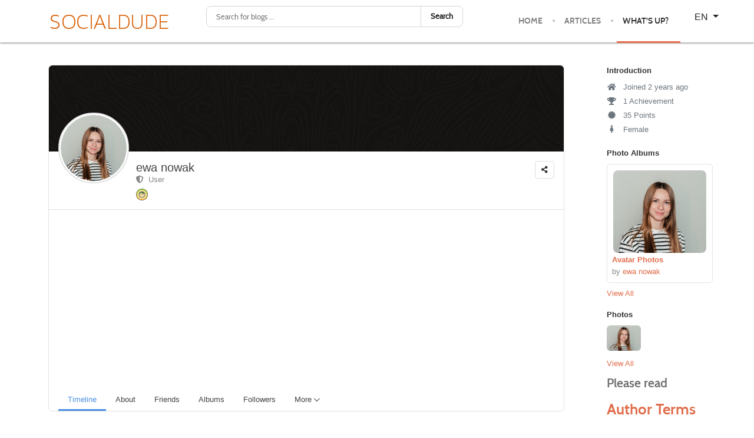

--- FILE ---
content_type: text/html; charset=utf-8
request_url: https://www.socialdude.net/en/people/6877-ewanowak0418
body_size: 39441
content:
<!DOCTYPE html>
<html lang="en-GB" dir="ltr">
        
<head>
    
            <meta name="viewport" content="width=device-width, initial-scale=1.0">
        <meta http-equiv="X-UA-Compatible" content="IE=edge" />
        

        
            
         <meta charset="utf-8">
	<meta name="title" content="ewa nowak's Profile">
	<meta name="keywords" content="COM_COMMUNITY_PROFILE_PROFU, ewa nowak">
	<meta name="author" content="ewa nowak">
	<meta name="apple-mobile-web-app-title" content="EasySocial">
	<meta name="apple-mobile-web-app-capable" content="yes">
	<meta name="description" content="ewa nowak's Profile">
	<title>ewa nowak</title>
	<link href="https://www.socialdude.net/en/people?shortcutmanifest=true" rel="manifest">
	<link href="https://www.socialdude.net/media/com_easysocial/images/mobileicon.png" rel="apple-touch-icon">
	<link href="/favicon.ico" rel="icon" type="image/vnd.microsoft.icon">

    <link href="/media/mod_languages/css/template.min.css?86d28f" rel="stylesheet">
	<link href="/media/com_easysocial/fonts/font-awesome/css/all.min.css" rel="stylesheet">
	<link href="/components/com_easysocial/themes/elegant/styles/style.min.css?898b3420dd3b42da7e13d87e8d58866b=1" rel="stylesheet">
	<link href="/media/gantry5/assets/css/lightcase.css" rel="stylesheet">
	<link href="/media/gantry5/engines/nucleus/css-compiled/nucleus.css" rel="stylesheet">
	<link href="/templates/g5_anacron/custom/css-compiled/anacron_28.css" rel="stylesheet">
	<link href="/media/gantry5/engines/nucleus/css-compiled/bootstrap5.css" rel="stylesheet">
	<link href="/media/system/css/joomla-fontawesome.min.css" rel="stylesheet">
	<link href="/media/plg_system_debug/css/debug.css" rel="stylesheet">
	<link href="/media/gantry5/assets/css/font-awesome.min.css" rel="stylesheet">
	<link href="/templates/g5_anacron/custom/css-compiled/anacron-joomla_28.css" rel="stylesheet">
	<link href="/templates/g5_anacron/custom/css-compiled/custom_28.css" rel="stylesheet">
	<link href="/templates/g5_anacron/css/animate.css" rel="stylesheet">
	<link href="/media/foundry/css/foundry.min.css?7e64b8be04f0d43879fadc7326fad717=1" rel="stylesheet">
	<link href="/media/foundry/css/vendor/fontawesome/css/all.min.css?7e64b8be04f0d43879fadc7326fad717=1" rel="stylesheet">
	<link href="/components/com_easyblog/themes/wireframe/styles/style-6.0.17.min.css" rel="stylesheet">
	<link href="/media/foundry/css/utilities.min.css?7e64b8be04f0d43879fadc7326fad717=1" rel="stylesheet">
	<style>   
body.scrollheader {
    padding-top: 70px;
}

 

 
</style>

    <script src="/media/vendor/jquery/js/jquery.min.js?3.7.1"></script>
	<script src="/media/legacy/js/jquery-noconflict.min.js?504da4"></script>
	<script type="application/json" class="joomla-script-options new">{"fd.options":{"rootUrl":"https:\/\/www.socialdude.net","environment":"production","version":"1.1.20","token":"64007716a79266da3f1cb8444f256aba","scriptVersion":"7e64b8be04f0d43879fadc7326fad717=1","scriptVersioning":true,"isMobile":false},"bootstrap.dropdown":{".dropdown-toggle":{"flip":true,"boundary":"scrollParent","reference":"toggle","display":"dynamic","popperConfig":true}},"system.paths":{"root":"","rootFull":"https:\/\/www.socialdude.net\/","base":"","baseFull":"https:\/\/www.socialdude.net\/"},"csrf.token":"64007716a79266da3f1cb8444f256aba"}</script>
	<script src="/media/system/js/core.min.js?a3d8f8"></script>
	<script src="/media/vendor/bootstrap/js/dropdown.min.js?5.3.8" type="module"></script>
	<script src="/media/foundry/scripts/core.min.js?7e64b8be04f0d43879fadc7326fad717=1"></script>
	<script src="/templates/g5_anacron/js/chart.js"></script>
	<script src="https://www.googletagmanager.com/gtag/js?id=UA-44446013-1" async></script>
	<script src="/templates/g5_anacron/js/headroom.min.js"></script>
	<script>      window.dataLayer = window.dataLayer || [];
      function gtag(){dataLayer.push(arguments);}
      gtag('js', new Date());

      gtag('config', 'UA-44446013-1');

          </script>
	<!--googleoff: index-->
<script>
window.es = {
	"environment": "production",
	"rootUrl": "https://www.socialdude.net",
	"ajaxUrl": "https://www.socialdude.net/en/?option=com_easysocial&Itemid=229",
	"baseUrl": "https://www.socialdude.net/en/?option=com_easysocial&Itemid=229",
	"locationLanguage": "en-GB",
	"gmapsApiKey": "",
	"requireGmaps": false,
	"token": "64007716a79266da3f1cb8444f256aba",
	"mobile": false,
	"appendTitle": "none",
	"siteName": "Socialdude.net",
	"locale": "en-GB",
	"momentLang": "en-gb",
	"direction": "ltr",
	"ios": false,
	"android": false,
	"tablet": false,
	"isHttps": true,
	"version": "898b3420dd3b42da7e13d87e8d58866b",
	"scriptVersioning": true
};
</script>
<!--googleon: index-->
	<script src="/media/com_easysocial/scripts/site-4.0.15.min.js"></script>
	<style type="text/css">
/* Max width specific stream elements due to it will affect vertical spaces. */
/*
#es .es-stream-preview .es-photos,
#es .es-stream-embed.is-link,
#es .es-stream-embed.is-ads,
#es .es-stream-embed.is-video {
	max-width: 640px;
}
*/
#es .es-mobile-filter-slider .is-active .es-mobile-filter-slider__btn,
#es .es-mobile-filter-slider .is-active .es-mobile-filter-slider__btn:focus,
#es .es-mobile-filter-slider .is-active .es-mobile-filter-slider__btn:active,
#es .es-story-privacy .es-privacy .es-privacy-toggle,
#es .btn-es-primary {

	background: #4a90e2 !important;
	color: #ffffff !important;
	border-color: rgba(74,144,226, 0) !important;
}

#es .es-mobile-filter-slider .is-active .es-mobile-filter-slider__btn:hover,

#es .es-story-privacy .es-privacy .es-privacy-toggle:hover,
#es .es-story-privacy .es-privacy .es-privacy-toggle:focus,
#es .es-story-privacy .es-privacy .es-privacy-toggle:active,
#es .btn-es-primary:hover,
#es .btn-es-primary:active,
#es .btn-es-primary:focus {
	background-color: #2171ce !important;
}



/** Danger **/
#es .btn-es-danger {
	background: #f65b5b !important;
	color: #ffffff !important;
	border-color: rgba(246,91,91, 0) !important;
}

#es .btn-es-danger:hover,
#es .btn-es-danger:active,
#es .btn-es-danger:focus {
	background-color: #f32121 !important;
}

#es .btn-es-danger-o:hover, #es .btn-es-danger-o:active, #es .btn-es-danger-o {
	color: #f65b5b !important;
}

/** Default **/
#es .es-mobile-filter-slider__btn,
#es .btn-es-default {
	background: #ffffff !important;
	color: #333333 !important;
	border: 1px solid rgba(51,51,51, 0.2) !important;
}

#es .btn-es-default-o,
#es .btn-es-default-o:hover,
#es .btn-es-default-o:active,
#es .btn-es-default-o:focus {
	background: #ffffff !important;
	color: #333333 !important;
}

/** Success **/
#es .btn-es-success {
	background: #4fc251 !important;
	color: #ffffff !important;
	border-color: rgba(79,194,81, 0) !important;
}

#es .btn-es-success:hover,
#es .btn-es-success:active,
#es .btn-es-success:focus {
	background-color: #379d38 !important;
}

#es .btn-es-success-o,
#es .btn-es-success-o:hover,
#es .btn-es-success-o:active,
#es .btn-es-success-o:focus {
	color: #4fc251 !important;
}


#es .es-stream .es-stream-content.es-story--bg-1 a,
#es .es-stream .es-stream-content.es-story--bg-1 a:hover,
#es .es-stream .es-stream-content.es-story--bg-1 a:focus {
	font-weight: 700;
	text-decoration: underline;
	color: #000000 !important;
}

#es .es-stream .es-stream-content.es-story--bg-1 {
	line-height: 1.5;
	min-height: 40px;
	text-align: center;
	font-size: 20px;
	font-weight: bold;
	border-radius: 4px;
}

#es .es-stream .es-stream-content.es-story--bg-1 .es-stream-info-meta {
	font-size: 16px;
	font-weight: normal;
}

#es .es-story--bg-1 .es-story-panel-contents .es-story-panel-content {
	color: #000000 !important;
}

#es .es-story--bg-1 .es-story-textfield {
	font-size: 20px;
	line-height: 1.5;
	font-weight: 700;
}

#es .es-story--bg-1 .es-story-textfield,
#es .es-story--bg-1 {
	color: #000000 !important;

	
		background-image: -webkit-linear-gradient(left, #FFD1CD 0%, #D5FFFA 100%) !important;
	background-image: -o-linear-gradient(left, #FFD1CD 0%, #D5FFFA 100%) !important;
	background-image: linear-gradient(to right, #FFD1CD 0%, #D5FFFA 100%) !important;
	background-repeat: repeat-x !important;
	}
#es .es-story--bg-1 .es-story-meta,
#es .es-story--bg-1 .es-stream-info-meta {
	color: #000000 !important;
}
#es .es-story--bg-1 .es-story-textfield::-webkit-input-placeholder {
	color: #000000 !important;
	opacity: .7 !important;
}
#es .es-story--bg-1 .es-story-textfield::-moz-placeholder {
	color: #000000 !important;
	opacity: .7 !important;
}
#es .es-story--bg-1 .es-story-textfield:-ms-input-placeholder {
	color: #000000 !important;
	opacity: .7 !important;
}
#es .es-story--bg-1 .es-story-textfield:-moz-placeholder {
	color: #000000 !important;
	opacity: .7 !important;
}

#es .es-stream .es-stream-content.es-story--bg-2 a,
#es .es-stream .es-stream-content.es-story--bg-2 a:hover,
#es .es-stream .es-stream-content.es-story--bg-2 a:focus {
	font-weight: 700;
	text-decoration: underline;
	color: #000000 !important;
}

#es .es-stream .es-stream-content.es-story--bg-2 {
	line-height: 1.5;
	min-height: 40px;
	text-align: center;
	font-size: 20px;
	font-weight: bold;
	border-radius: 4px;
}

#es .es-stream .es-stream-content.es-story--bg-2 .es-stream-info-meta {
	font-size: 16px;
	font-weight: normal;
}

#es .es-story--bg-2 .es-story-panel-contents .es-story-panel-content {
	color: #000000 !important;
}

#es .es-story--bg-2 .es-story-textfield {
	font-size: 20px;
	line-height: 1.5;
	font-weight: 700;
}

#es .es-story--bg-2 .es-story-textfield,
#es .es-story--bg-2 {
	color: #000000 !important;

	
		background-image: -webkit-linear-gradient(left, #FFAFBC 0%, #FFC3A0 100%) !important;
	background-image: -o-linear-gradient(left, #FFAFBC 0%, #FFC3A0 100%) !important;
	background-image: linear-gradient(to right, #FFAFBC 0%, #FFC3A0 100%) !important;
	background-repeat: repeat-x !important;
	}
#es .es-story--bg-2 .es-story-meta,
#es .es-story--bg-2 .es-stream-info-meta {
	color: #000000 !important;
}
#es .es-story--bg-2 .es-story-textfield::-webkit-input-placeholder {
	color: #000000 !important;
	opacity: .7 !important;
}
#es .es-story--bg-2 .es-story-textfield::-moz-placeholder {
	color: #000000 !important;
	opacity: .7 !important;
}
#es .es-story--bg-2 .es-story-textfield:-ms-input-placeholder {
	color: #000000 !important;
	opacity: .7 !important;
}
#es .es-story--bg-2 .es-story-textfield:-moz-placeholder {
	color: #000000 !important;
	opacity: .7 !important;
}

#es .es-stream .es-stream-content.es-story--bg-3 a,
#es .es-stream .es-stream-content.es-story--bg-3 a:hover,
#es .es-stream .es-stream-content.es-story--bg-3 a:focus {
	font-weight: 700;
	text-decoration: underline;
	color: #FFFFFF !important;
}

#es .es-stream .es-stream-content.es-story--bg-3 {
	line-height: 1.5;
	min-height: 40px;
	text-align: center;
	font-size: 20px;
	font-weight: bold;
	border-radius: 4px;
}

#es .es-stream .es-stream-content.es-story--bg-3 .es-stream-info-meta {
	font-size: 16px;
	font-weight: normal;
}

#es .es-story--bg-3 .es-story-panel-contents .es-story-panel-content {
	color: #FFFFFF !important;
}

#es .es-story--bg-3 .es-story-textfield {
	font-size: 20px;
	line-height: 1.5;
	font-weight: 700;
}

#es .es-story--bg-3 .es-story-textfield,
#es .es-story--bg-3 {
	color: #FFFFFF !important;

	
		background-image: -webkit-linear-gradient(left, #DFAFFD 0%, #4E6FFB 100%) !important;
	background-image: -o-linear-gradient(left, #DFAFFD 0%, #4E6FFB 100%) !important;
	background-image: linear-gradient(to right, #DFAFFD 0%, #4E6FFB 100%) !important;
	background-repeat: repeat-x !important;
	}
#es .es-story--bg-3 .es-story-meta,
#es .es-story--bg-3 .es-stream-info-meta {
	color: #FFFFFF !important;
}
#es .es-story--bg-3 .es-story-textfield::-webkit-input-placeholder {
	color: #FFFFFF !important;
	opacity: .7 !important;
}
#es .es-story--bg-3 .es-story-textfield::-moz-placeholder {
	color: #FFFFFF !important;
	opacity: .7 !important;
}
#es .es-story--bg-3 .es-story-textfield:-ms-input-placeholder {
	color: #FFFFFF !important;
	opacity: .7 !important;
}
#es .es-story--bg-3 .es-story-textfield:-moz-placeholder {
	color: #FFFFFF !important;
	opacity: .7 !important;
}

#es .es-stream .es-stream-content.es-story--bg-4 a,
#es .es-stream .es-stream-content.es-story--bg-4 a:hover,
#es .es-stream .es-stream-content.es-story--bg-4 a:focus {
	font-weight: 700;
	text-decoration: underline;
	color: #000000 !important;
}

#es .es-stream .es-stream-content.es-story--bg-4 {
	line-height: 1.5;
	min-height: 40px;
	text-align: center;
	font-size: 20px;
	font-weight: bold;
	border-radius: 4px;
}

#es .es-stream .es-stream-content.es-story--bg-4 .es-stream-info-meta {
	font-size: 16px;
	font-weight: normal;
}

#es .es-story--bg-4 .es-story-panel-contents .es-story-panel-content {
	color: #000000 !important;
}

#es .es-story--bg-4 .es-story-textfield {
	font-size: 20px;
	line-height: 1.5;
	font-weight: 700;
}

#es .es-story--bg-4 .es-story-textfield,
#es .es-story--bg-4 {
	color: #000000 !important;

	
		background-image: -webkit-linear-gradient(left, #87FCC4 0%, #EBE7B3 100%) !important;
	background-image: -o-linear-gradient(left, #87FCC4 0%, #EBE7B3 100%) !important;
	background-image: linear-gradient(to right, #87FCC4 0%, #EBE7B3 100%) !important;
	background-repeat: repeat-x !important;
	}
#es .es-story--bg-4 .es-story-meta,
#es .es-story--bg-4 .es-stream-info-meta {
	color: #000000 !important;
}
#es .es-story--bg-4 .es-story-textfield::-webkit-input-placeholder {
	color: #000000 !important;
	opacity: .7 !important;
}
#es .es-story--bg-4 .es-story-textfield::-moz-placeholder {
	color: #000000 !important;
	opacity: .7 !important;
}
#es .es-story--bg-4 .es-story-textfield:-ms-input-placeholder {
	color: #000000 !important;
	opacity: .7 !important;
}
#es .es-story--bg-4 .es-story-textfield:-moz-placeholder {
	color: #000000 !important;
	opacity: .7 !important;
}

#es .es-stream .es-stream-content.es-story--bg-5 a,
#es .es-stream .es-stream-content.es-story--bg-5 a:hover,
#es .es-stream .es-stream-content.es-story--bg-5 a:focus {
	font-weight: 700;
	text-decoration: underline;
	color: #FFFFFF !important;
}

#es .es-stream .es-stream-content.es-story--bg-5 {
	line-height: 1.5;
	min-height: 40px;
	text-align: center;
	font-size: 20px;
	font-weight: bold;
	border-radius: 4px;
}

#es .es-stream .es-stream-content.es-story--bg-5 .es-stream-info-meta {
	font-size: 16px;
	font-weight: normal;
}

#es .es-story--bg-5 .es-story-panel-contents .es-story-panel-content {
	color: #FFFFFF !important;
}

#es .es-story--bg-5 .es-story-textfield {
	font-size: 20px;
	line-height: 1.5;
	font-weight: 700;
}

#es .es-story--bg-5 .es-story-textfield,
#es .es-story--bg-5 {
	color: #FFFFFF !important;

	
		background-image: -webkit-linear-gradient(left, #ED9286 0%, #D73E68 100%) !important;
	background-image: -o-linear-gradient(left, #ED9286 0%, #D73E68 100%) !important;
	background-image: linear-gradient(to right, #ED9286 0%, #D73E68 100%) !important;
	background-repeat: repeat-x !important;
	}
#es .es-story--bg-5 .es-story-meta,
#es .es-story--bg-5 .es-stream-info-meta {
	color: #FFFFFF !important;
}
#es .es-story--bg-5 .es-story-textfield::-webkit-input-placeholder {
	color: #FFFFFF !important;
	opacity: .7 !important;
}
#es .es-story--bg-5 .es-story-textfield::-moz-placeholder {
	color: #FFFFFF !important;
	opacity: .7 !important;
}
#es .es-story--bg-5 .es-story-textfield:-ms-input-placeholder {
	color: #FFFFFF !important;
	opacity: .7 !important;
}
#es .es-story--bg-5 .es-story-textfield:-moz-placeholder {
	color: #FFFFFF !important;
	opacity: .7 !important;
}


</style>
	<script>

//<![CDATA[

	EasySocial.module("init", function($) {

	this.resolve();

	

	


}).done();


//]]>

</script>
	<meta property="og:title" content="ewa nowak's Profile" />
	<meta property="og:description" content="ewa nowak's Profile" />
	<meta property="og:type" content="Profile" />
	<meta property="og:image" content="https://www.socialdude.net/media/com_easysocial/defaults/covers/user/default.jpg" />
	<meta property="og:url" content="https://www.socialdude.net/en/people/6877-ewanowak0418" />
	<!--googleoff: index-->
<script type="text/javascript">
window.ezb = window.eb = {
	"environment": "production",
	"rootUrl": "https://www.socialdude.net",
	"ajaxUrl": "https://www.socialdude.net/en/?option=com_easyblog&Itemid=229",
	"token": "64007716a79266da3f1cb8444f256aba",
	"mobile": false,
	"ios": false,
	"locale": "en-GB",
	"momentLang": "en-gb",
	"direction": "ltr",
	"appearance": "light",
	"version": "66fd62324691664427d4b060a3095b9f",
	"scriptVersioning": true
};
</script>
<!--googleon: index-->
	<script src="/media/com_easyblog/scripts/site-6.0.17.min.js"></script>

    
                
</head>

    <body class="gantry site com_easysocial view-profile no-layout no-task dir-ltr itemid-229 outline-28 g-offcanvas-left g-default g-style-preset6">
        
                    

        <div id="g-offcanvas"  data-g-offcanvas-swipe="0" data-g-offcanvas-css3="1">
                        <div class="g-grid">                        

        <div class="g-block size-100">
             <div id="mobile-menu-4892-particle" class="g-content g-particle">            <div id="g-mobilemenu-container" data-g-menu-breakpoint="48rem"></div>
            </div>
        </div>
            </div>
    </div>
        <div id="g-page-surround">
            <div class="g-offcanvas-hide g-offcanvas-toggle" role="navigation" data-offcanvas-toggle aria-controls="g-offcanvas" aria-expanded="false"><i class="fa fa-fw fa-bars"></i></div>                        

                                
                <section id="g-navigation">
                <div class="g-container">                                <div class="g-grid">                        

        <div class="g-block size-25">
             <div id="logo-5679-particle" class="g-content g-particle">            <a href="/" target="_self" title="" aria-label="" rel="home" class="g-logo">
                        <img src="/images/logo.png"  alt="" />
            </a>
            </div>
        </div>
                    

        <div class="g-block size-38">
             <div class="g-content">
                                    <div class="platform-content"><div class="module-position1 moduletable ">
        <div id="eb" class="eb-mod eb-mod-search mod-easyblogsearch">
	<form name="search-blogs" action="/en/people/6877-ewanowak0418" method="post">
		<div class="input-group">
			<input type="text" name="query" id="search-blogs" class="form-control" placeholder="Search for blogs ..." />
			<span class="input-group-btn">
				<button class="btn btn-default">Search</button>
			</span>
		</div>

		
		<input type="hidden" name="option" value="com_easyblog" />
<input type="hidden" name="64007716a79266da3f1cb8444f256aba" value="1" />

<input type="hidden" name="task" value="search.query" data-fd-table-task="easyblog" />
<input type="hidden" name="boxchecked" value="0" data-fd-table-checked="easyblog"  />


	</form>
</div>
</div></div>
            
        </div>
        </div>
                    

        <div class="g-block size-30 g-anacron-menu">
             <div id="menu-2875-particle" class="g-content g-particle">            <nav class="g-main-nav" data-g-hover-expand="true">
        <ul class="g-toplevel">
                                                                                                                
        
                
        
                
        
        <li class="g-menu-item g-menu-item-type-component g-menu-item-149 g-standard  ">
                            <a class="g-menu-item-container" href="/en/">
                                                                <span class="g-menu-item-content">
                                    <span class="g-menu-item-title">Home</span>
            
                    </span>
                                                </a>
                                </li>
    
                                                                                                
        
                
        
                
        
        <li class="g-menu-item g-menu-item-type-component g-menu-item-1409 g-standard  ">
                            <a class="g-menu-item-container" href="/en/articles">
                                                                <span class="g-menu-item-content">
                                    <span class="g-menu-item-title">Articles</span>
            
                    </span>
                                                </a>
                                </li>
    
                                                                                                
        
                
        
                
        
        <li class="g-menu-item g-menu-item-type-component g-menu-item-229 active g-standard  ">
                            <a class="g-menu-item-container" href="/en/people">
                                                                <span class="g-menu-item-content">
                                    <span class="g-menu-item-title">What&#039;s up?</span>
            
                    </span>
                                                </a>
                                </li>
    
    
        </ul>
    </nav>
            </div>
        </div>
                    

        <div class="g-block size-7">
             <div class="g-content">
                                    <div class="platform-content"><div class="module-position moduletable ">
        <div class="mod-languages">
    <p class="visually-hidden" id="language_picker_des_453">Select your language</p>


        <div class="mod-languages__select btn-group">
                                                                            <button id="language_btn_453" type="button" data-bs-toggle="dropdown" class="btn btn-secondary dropdown-toggle" aria-haspopup="listbox" aria-labelledby="language_picker_des_453 language_btn_453" aria-expanded="false">
                                        EN                </button>
                            <ul aria-labelledby="language_picker_des_453" class="lang-block dropdown-menu">

                                                <li>
                    <a aria-label="Bulgarian" href="/bg/">
                                                BG                    </a>
                </li>
                                                            <li>
                    <a aria-label="Russian" href="/ru/">
                                                RU                    </a>
                </li>
                                                                            <li class="lang-active">
                    <a aria-current="true" aria-label="English (UK)" href="https://www.socialdude.net/en/people/6877-ewanowak0418">
                                                EN                    </a>
                </li>
                            </ul>
    </div>

</div>
</div></div>
            
        </div>
        </div>
            </div>
            </div>
        
    </section>
    
                                
                
    
                <section id="g-main" class="g-wrapper">
                <div class="g-container">                    <div class="g-grid">                        

        <div class="g-block size-80">
             <section id="g-mainbody">
                                        <div class="g-grid">                        

        <div class="g-block size-100">
             <div class="g-content">
                                                            <div class="platform-content container"><div class="row"><div class="col"><div id="es" class="es-component es-frontend es-main  view-profile is-desktop" data-es-structure>
	 
				
	
	
	
	<div class="es-profile userProfile" data-id="6877" data-es-profile>

		
	
	
<div class="es-profile-header t-lg-mb--lg" data-profile-header data-id="6877" data-name="ewa nowak" data-avatar="https://www.socialdude.net/media/com_easysocial/avatars/users/6877/a9ef76f50f3b8ccf3bcf999be204d272_medium.jpg">
	<div class="es-profile-header__hd  with-cover">
				<div
					>
			<div data-profile-cover
								 class="es-profile-header__cover es-flyout no-cover  "
				 style="background-image   : url(https://www.socialdude.net/media/com_easysocial/defaults/covers/user/default.jpg);background-position: 0% 0%;">

				<div class="es-cover-container">
					<div class="es-cover-viewport">
						<div
							data-cover-image
							class="es-cover-image"
							
													>
						</div>

						<div class="es-cover-hint">
							<span>
								<span class="o-loader o-loader--sm o-loader--inline with-text">Loading cover...</span>
								<span class="es-cover-hint-text">Drag cover to reposition</span>
							</span>
						</div>

						<div class="es-cover-loading-overlay"></div>

											</div>
				</div>
			</div>
		</div>
		
		<div class="es-profile-header__avatar-wrap es-flyout" data-profile-avatar
						data-es-photo-group="album:4903"
					>

			<div class="o-avatar-v2 o-avatar-v2--xl o-avatar-v2--rounded is-offline"
			>
				<div class="o-avatar-v2__mobile"></div>
				<a href="javascript:void(0);" class="o-avatar-v2__content"
										data-es-photo="9324"
									>
					<img src="https://www.socialdude.net/media/com_easysocial/avatars/users/6877/cde190c21db9a1bf2f4116080e40bd70_square.jpg" alt="ewa nowak" data-avatar-image />
				</a>
							</div>

					</div>

			</div>

	<div class="es-profile-header__bd">
		<div class="es-profile-header__info-wrap">
						
							<h1 class="es-profile-header__title">
					<a href="/en/people/6877-ewanowak0418" title="ewa nowak" class="" style=""
		>
	
	
	ewa nowak</a>

					</h1>
			
						
			<div class="es-profile-header__meta">
								<span>
					<a href="/en/people/profiles/item/3-user" class="t-d--inline-flex t-align-items--c">
						<i class="fa fa-shield-alt es-profile-badge"></i>&nbsp; User					</a>
				</span>
				
				
							</div>

			<div class="es-profile-header__bd-widget">
							</div>

						<div class="es-profile-header__badges">
								<a data-original-title="Newbie" data-placement="top" data-es-provide="tooltip" class="badge-link" href="/en/people/badges/item/16-newbie">
					<img src="https://www.socialdude.net/media/com_easysocial/badges/newbie.png" alt="Newbie">
				</a>
							</div>
			
		</div>

		<div class="es-profile-header__action-wrap">

						

			<div class="es-profile-header__action-toolbar" role="toolbar">

				
								<div class="o-btn-group o-btn-group--viewer" role="group">
					
					
									</div>
				
				
				<div class="o-btn-group">
					<a href="javascript:void(0);"
	class="btn btn-es-default-o btn-sm"
	data-es-share-button
	data-url="https://www.socialdude.net/en/people/6877-ewanowak0418"
	data-title=""
	data-summary=""
	data-es-provide="tooltip"
	data-original-title="Share This"
>
	<i class="fa fa-share-alt"></i>
</a>
				</div>

				
				
							</div>

								</div>
	</div>

	
<div class="es-profile-header-nav">

	<div class="es-profile-header-nav__item is-active" data-es-nav-item>
		<a href="/en/people/6877-ewanowak0418" class="es-profile-header-nav__link"><span>Timeline</span></a>
	</div>

	<div class="es-profile-header-nav__item " data-es-nav-item>
		<a href="/en/people/6877-ewanowak0418/about" class="es-profile-header-nav__link"><span>About</span></a>
	</div>

					<div class="es-profile-header-nav__item" data-es-nav-item>
			<a href="/en/people/6877-ewanowak0418/friends" class="es-profile-header-nav__link">
				<span>Friends</span>
				<span class="es-profile-header-nav__link-bubble"></span>
			</a>
		</div>
							<div class="es-profile-header-nav__item" data-es-nav-item>
			<a href="/en/people/6877-ewanowak0418/albums" class="es-profile-header-nav__link">
				<span>Albums</span>
				<span class="es-profile-header-nav__link-bubble"></span>
			</a>
		</div>
							<div class="es-profile-header-nav__item" data-es-nav-item>
			<a href="/en/people/6877-ewanowak0418/followers" class="es-profile-header-nav__link">
				<span>Followers</span>
				<span class="es-profile-header-nav__link-bubble"></span>
			</a>
		</div>
							<div class="es-profile-header-nav__item">
			<div class="o-btn-group">
				<a href="javascript:void(0);" class="es-profile-header-nav__link dropdown-toggle_" data-es-toggle="dropdown" data-button="">
				<span data-text="">More</span>
				&nbsp;<i class="i-chevron i-chevron--down"></i>
				&nbsp;<span class="es-profile-header-nav__link-bubble"></span>
				</a>
				<ul class="dropdown-menu dropdown-menu-right es-profile-header-nav__dropdown-menu">
														<li class="">
						<a href="/en/people/6877-ewanowak0418/pages" class="es-profile-header-nav__dropdown-link" title="Pages">
							Pages						</a>
						<span class="es-profile-header-nav__link-bubble"></span>
					</li>
										<li class="">
						<a href="/en/people/6877-ewanowak0418/groups" class="es-profile-header-nav__dropdown-link" title="Groups">
							Groups						</a>
						<span class="es-profile-header-nav__link-bubble"></span>
					</li>
										<li class="">
						<a href="/en/people/6877-ewanowak0418/221-blog" class="es-profile-header-nav__dropdown-link" title="Blog">
							Blog						</a>
						<span class="es-profile-header-nav__link-bubble"></span>
					</li>
																		</ul>
			</div>
		</div>
			
	</div>
</div>


	
	<div class="es-container " data-es-container>

		
		
		<div class="es-content" data-profile-contents>
			<div class="es-profile-contents">
				<div class="o-loader
		o-loader--top	"
></div>

				
				
				<div class="es-profile-details" data-profile-real-content>
					<div class="es-streams  is-empty" data-es-streams data-cluster="0" data-currentdate="2026-01-20 14:04:39" data-excludeids data-identifier="stream_696f8b76a08bb">

	
	
	
	
	<div data-updates-bar></div>

	<div class="es-stream-pinned-divider t-hidden" data-stream-sticky-divider><span><i class="fa fa-thumbtack"></i> Pinned Items</span></div>
	<ul class="es-stream-list is-sticky t-hidden" data-stream-sticky-list>
		</ul>


	<div class="es-stream-pinned-divider t-hidden" data-stream-recent-divider><span> Recent Activities</span></div>
	<ul class="es-stream-list" data-stream-list>
			</ul>

	<div class="o-empty  es-island">
	<div class="o-empty__content">
		<i class="o-empty__icon fa fa-bullseye"></i>
		<div class="o-empty__text">There are no activities here yet</div>
	</div>
</div>
	
			<div class="es-stream-login-box">
	<div class="es-stream-embed is-broadcasts">
		<div class="es-stream-embed__context">
			<div class="es-stream-embed__broadcasts-title">
				 You need to login to read the rest of the stream items.			</div>

			<div class="es-stream-embed__broadcasts-text">
				<a class="btn btn-es-default btn-sm" href="/en/people/login">
					Login				</a>

								or
				<a class="btn btn-es-primary btn-sm" href="/en/people/registration">
					Register Now				</a>
							</div>
		</div>
		<div class="es-stream-embed__broadcasts-icon">
			<i class="fa fa-lock"></i>
		</div>
	</div>
</div>	
	<div class="es-view-after-stream">
			</div>
</div>
				</div>
			</div>

					</div>
	</div>
</div>

	
	<div><script>

	
EasySocial.require()
.script('site/stream/stream')
.done(function($){

	$('[data-es-streams][data-identifier="stream_696f8b76a08bb"]').implement('EasySocial.Controller.Stream', {
		checknew: true,
		source: "profile",
		sourceId: "6877",
		clusterId: "",
		clusterType: "",
		copiedLinkMessage: "Link copied to your clipboard",
		autoload: true,
		commentOptions: {
				'attachments': false,
				'errorMessage': "Did you forget to write your comments?"
		}
	});
});


</script><script>

	

</script><script>

	EasySocial.require()
.script('site/avatar/avatar', 'site/cover/cover')
.done(function($){

	$('[data-profile-avatar]').implement(EasySocial.Controller.Avatar, {
		"uid": "6877",
		"type": "user",
		"redirectUrl": "L2VuL3Blb3BsZS82ODc3LWV3YW5vd2FrMDQxOA=="
	});

	$('[data-profile-cover]').implement(EasySocial.Controller.Cover, {
		"uid": "6877",
		"type": "user"
	});
});

</script><script>

	
EasySocial.require()
.done(function($) {

	$('[data-profile-menu-toggle]').on('click', function() {
		// Get the menu contents
		var contents = $('[data-es-profile-menu]').html();

		EasySocial.dialog({
			"title": "Navigation",
			"content": contents
		});
	});

	// Implement puller
	});


</script></div>

	<div data-es-popbox-error style="display:none;">Unable to load tooltip content.</div>
</div></div></div></div>
    
            
    </div>
        </div>
            </div>
            
    </section>
        </div>
                    

        <div class="g-block size-20">
             <section id="g-sidebar">
                                        <div class="g-grid">                        

        <div class="g-block size-100">
             <div class="g-content">
                                    <div class="platform-content"><div class="sidebar-a moduletable ">
        <div id="es" class="mod-es mod-es-sidebar ">
	<div class="es-sidebar" data-sidebar>

		
				<div class="es-side-widget" data-type="info">
			<div class="es-side-widget__hd">
	<div class="es-side-widget__title">
		Introduction
			</div>
</div>
			<div class="es-side-widget__bd">

				<ul class="o-nav o-nav--stacked">
										<li class="o-nav__item t-text--muted  t-lg-mb--sm">
						<i class="es-side-widget__icon fa fa-home t-lg-mr--md"></i>
						Joined 2 years ago					</li>
					
										<li class="o-nav__item t-lg-mb--sm">
						<a class="o-nav__link t-text--muted" href="/en/people/6877-ewanowak0418/badges/achievements">
							<i class="es-side-widget__icon fa fa-trophy t-lg-mr--md"></i>
							1 Achievement						</a>
					</li>
					
										<li class="o-nav__item t-lg-mb--sm">
												<a class="o-nav__link t-text--muted" href="/en/people/6877-ewanowak0418/points/history">
													<i class="es-side-widget__icon fa fa-certificate t-lg-mr--md"></i>
							35 Points						</a>
					</li>
					
										<li class="o-nav__item t-lg-mb--sm">
						<a href="/en/people/search/advanced?criterias[0]=GENDER|gender&amp;operators[0]=equal&amp;conditions[0]=2" class="t-text--muted">

	<i class="es-side-widget__icon fa fa-female t-text--muted t-lg-mr--md"></i>

	<span>
					Female			</span>


</a>
					</li>
					
										<li class="o-nav__item t-lg-mb--sm">
											</li>
					
										<li class="o-nav__item">
											</li>
									</ul>
			</div>
		</div>
		
		
		
		<div class="widgets-wrapper"><div class="es-side-widget">
	<div class="es-side-widget__hd">
	<div class="es-side-widget__title">
		Photo Albums
			</div>
</div>
	<div class="es-side-widget__bd">
			<div class="es-side-albums-list">
				<div class="mod-es-albums-item ">
												<div class="es-photos photos-1 pattern-tile"
					data-es-photo-group="album:4903">
												<div class="es-photo ar-16x9">
							<a title="~~~~EWA.jpg"
							   data-es-photo="9324"
							   href="/en/people/photos/9324-ewa-jpg"
							   class="fit-width">
								<u><b>
								<img alt="~~~~EWA.jpg"
									src="https://www.socialdude.net/media/com_easysocial/photos/4903/9324/ff1c5f592160b27285d7944c6c94488b_thumbnail.jpg">
								</b></u>
							</a>
						</div>
											</div>
								<div class="o-empty o-empty--height-no o-empty--bg-no">
					<div class="">
						<i class="o-empty__icon fa fa-picture-o"></i>
						<div class="o-empty__text">No photos available</div>
					</div>
				</div>
				<div class="mod-es-title">
					<a href="/en/people/6877-ewanowak0418/albums/4903-avatar-photos"><b>Avatar Photos</b></a>
				</div>
				<div class="mod-es-meta">
					by <a href="/en/people/6877-ewanowak0418" title="ewa nowak" class="" style=""
		data-popbox="module://easysocial/profile/popbox"
	data-popbox-position="top-left"
	data-user-id="6877"
		>
	
	
	ewa nowak</a>

					</div>
					</div>
			</div>
	</div>

		<div class="es-side-widget__ft">
		<a href="/en/people/6877-ewanowak0418/albums" class="es-side-widget-btn-showmore">View All</a>	</div>
	</div>
<div class="es-side-widget">
	<div class="es-side-widget__hd">
	<div class="es-side-widget__title">
		Photos
			</div>
</div>
	<div class="es-side-widget__bd">
		
	<div class="es-side-embed-lists">
					<div class="es-side-embed-lists__item">
			<a href="/en/people/photos/9324-ewa-jpg"
				class="embed-responsive embed-responsive-4by3"
					data-es-provide="tooltip"
					data-original-title="~~~~EWA.jpg"
					data-placement="bottom"
					data-es-photo="9324"
			>
				<div class="embed-responsive-item" style="background-size: cover; background-image: url('https://www.socialdude.net/media/com_easysocial/photos/4903/9324/ff1c5f592160b27285d7944c6c94488b_thumbnail.jpg');"> </div>
			</a>
		</div>
				</div>
	</div>

		<div class="es-side-widget__ft">
		<a href="/en/people/6877-ewanowak0418/albums" class="es-side-widget-btn-showmore">View All</a>
	</div>
	</div>
</div>

			</div>
</div>
</div></div><div class="platform-content"><div class="sidebar-a moduletable ">
            <h3 class="title">Please read</h3>        
<div id="mod-custom318" class="mod-custom custom">
    <h2><a href="/en/blog/710-guest-blog-posting-service" target="_self">Author Terms of Service</a></h2>
<p><a href="/en/blog/721-top-5-mistakes-when-publishing-in-an-article-directory" target="_self">Top 5 mistakes when publishing in an article directory</a></p>
<p>The directory allows authorship markup</p>
<p> </p></div>
</div></div>
            
        </div>
        </div>
            </div>
            
    </section>
        </div>
            </div>
    </div>
        
    </section>
    
    
                        

        </div>
                    

                        <script type="text/javascript" src="/media/gantry5/assets/js/main.js"></script>
    <script type="text/javascript" src="/media/gantry5/assets/js/lightcase.js"></script>
    <script type="text/javascript">jQuery(document).ready(function($) { jQuery('[data-rel^=lightcase]').lightcase({maxWidth: '100%', maxHeight: '100%', video: {width: '1280', height: '720'}}); });</script>
    <script type="text/javascript">
        // User Section
        var myElement = document.querySelector("#g-navigation");
        var headroom  = new Headroom(myElement, {
            "offset": 120,
            "tolerance": 5,
            // Custom CSS Classes
            classes : {
                // when element is initialised
                initial : "headroom-bg-section",
                // when scrolling up
                pinned : "headroom--pinned-up",
                // when scrolling down
                unpinned : "headroom--pinned-down",
                // when above offset
                top : "headroom--top",
                // when below offset
                notTop : "headroom--not-top",
                // when at bottom of scoll area
                bottom : "headroom--bottom",
                // when not at bottom of scroll area
                notBottom : "headroom--not-bottom"
            }
        });

                document.body.classList.add("scrollheader","disable-mobile");
        
        headroom.init();
    </script>
    <script async src="https://pagead2.googlesyndication.com/pagead/js/adsbygoogle.js?client=ca-pub-2100478996487133"
     crossorigin="anonymous"></script>

    

        
    </body>
</html>


--- FILE ---
content_type: text/html; charset=utf-8
request_url: https://www.google.com/recaptcha/api2/aframe
body_size: 267
content:
<!DOCTYPE HTML><html><head><meta http-equiv="content-type" content="text/html; charset=UTF-8"></head><body><script nonce="z6K8ngVKcbWw8xoI2gl8Pw">/** Anti-fraud and anti-abuse applications only. See google.com/recaptcha */ try{var clients={'sodar':'https://pagead2.googlesyndication.com/pagead/sodar?'};window.addEventListener("message",function(a){try{if(a.source===window.parent){var b=JSON.parse(a.data);var c=clients[b['id']];if(c){var d=document.createElement('img');d.src=c+b['params']+'&rc='+(localStorage.getItem("rc::a")?sessionStorage.getItem("rc::b"):"");window.document.body.appendChild(d);sessionStorage.setItem("rc::e",parseInt(sessionStorage.getItem("rc::e")||0)+1);localStorage.setItem("rc::h",'1768917887351');}}}catch(b){}});window.parent.postMessage("_grecaptcha_ready", "*");}catch(b){}</script></body></html>

--- FILE ---
content_type: text/x-json; UTF-8;charset=UTF-8
request_url: https://www.socialdude.net/en/?option=com_easyblog&Itemid=229&_ts=1768917885564
body_size: 75
content:
[{"type":"resolve","data":["64007716a79266da3f1cb8444f256aba"]}]